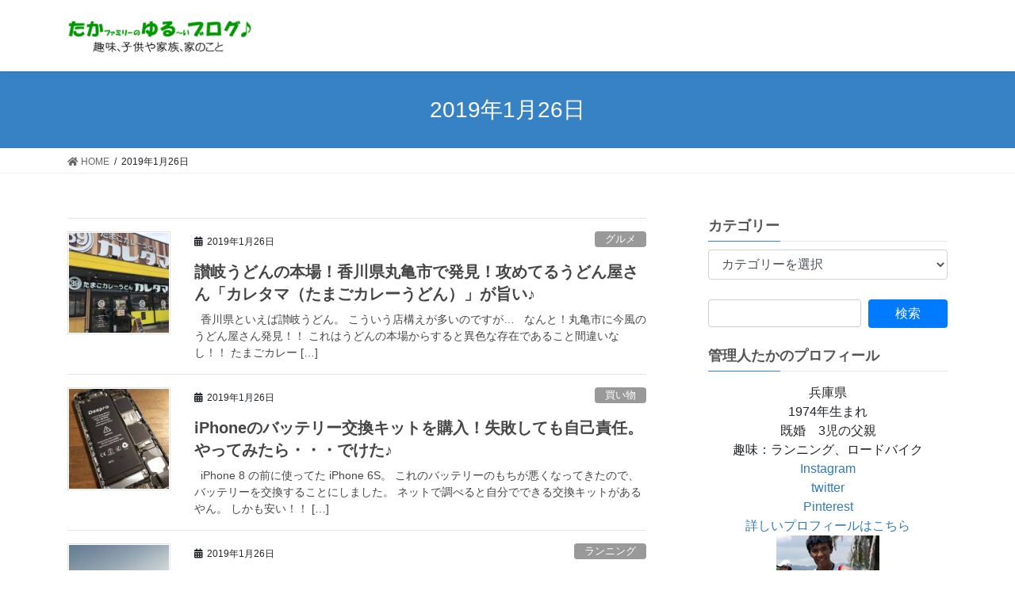

--- FILE ---
content_type: text/html; charset=utf-8
request_url: https://www.google.com/recaptcha/api2/aframe
body_size: 266
content:
<!DOCTYPE HTML><html><head><meta http-equiv="content-type" content="text/html; charset=UTF-8"></head><body><script nonce="Qmm6mV82c1PcljZo71pqWw">/** Anti-fraud and anti-abuse applications only. See google.com/recaptcha */ try{var clients={'sodar':'https://pagead2.googlesyndication.com/pagead/sodar?'};window.addEventListener("message",function(a){try{if(a.source===window.parent){var b=JSON.parse(a.data);var c=clients[b['id']];if(c){var d=document.createElement('img');d.src=c+b['params']+'&rc='+(localStorage.getItem("rc::a")?sessionStorage.getItem("rc::b"):"");window.document.body.appendChild(d);sessionStorage.setItem("rc::e",parseInt(sessionStorage.getItem("rc::e")||0)+1);localStorage.setItem("rc::h",'1769147234208');}}}catch(b){}});window.parent.postMessage("_grecaptcha_ready", "*");}catch(b){}</script></body></html>

--- FILE ---
content_type: text/css
request_url: https://taka-family.jp/wp-content/themes/lightning_child/style.css?ver=11.4.8
body_size: 778
content:
/*
Template:lightning
Theme Name:lightning_child
*/

h1.entry-title a{
font-weight:bold;
}

h1.entry-title {
font-weight:bold;
}

.wp-caption p.wp-caption-text {
    color: #555;
    font-size: 13px;
    margin: 0px;
}

.widget .subSection-title {
    margin-top: 0;
    font-size: 18px;
    font-weight:bold;
    color: #555;
}

.wp-caption p.wp-caption-text {
    color: #555;
    font-size: 13px;
    margin: 0px;
}

.cap8 {
color:#000000;
font-size: 8pt;
}

.cap10 {
color:#000000;
font-size: 10pt;
}

.cap12pt {
color:#000000;
font-size: 12pt;
}

.cap14pt {
color:#000000;
font-size: 14pt;
}

.cap16pt {
color:#000000;
font-size: 16pt;
}

.cap18pt {
color:#000000;
font-size: 18pt;
}

.cap20pt {
color:#000000;
font-size: 20pt;
}

.cap22pt {
color:#000000;
font-size: 22pt;
}

.cap24pt {
color:#000000;
font-size: 24pt;
}

.cap_b{
font-weight:bold;
}


